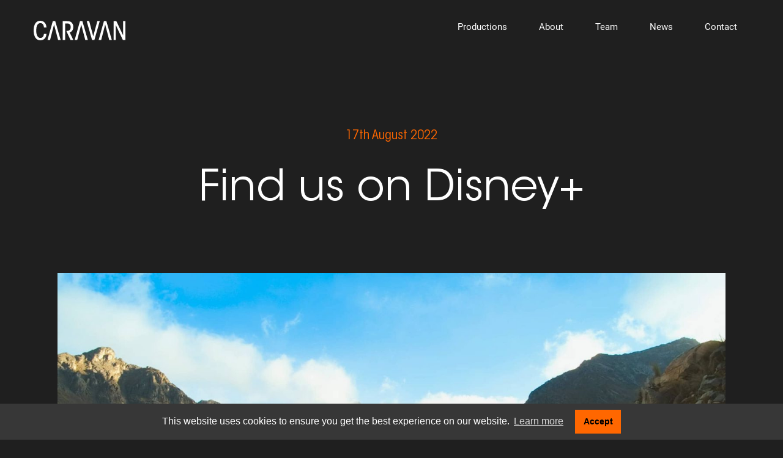

--- FILE ---
content_type: text/html; charset=UTF-8
request_url: https://caravan-media.com/find-us-on-disney/
body_size: 9441
content:
<!doctype html>
<html lang="en-GB" >
<head>
    <meta charset="UTF-8" />
    <meta name="viewport" content="width=device-width, initial-scale=1" />
    <title>Find us on Disney+ &#8211; Caravan</title>
<meta name='robots' content='max-image-preview:large' />
<link rel='dns-prefetch' href='//cdnjs.cloudflare.com' />
<link rel="alternate" type="application/rss+xml" title="Caravan &raquo; Find us on Disney+ Comments Feed" href="https://caravan-media.com/find-us-on-disney/feed/" />
<link rel="alternate" title="oEmbed (JSON)" type="application/json+oembed" href="https://caravan-media.com/wp-json/oembed/1.0/embed?url=https%3A%2F%2Fcaravan-media.com%2Ffind-us-on-disney%2F" />
<link rel="alternate" title="oEmbed (XML)" type="text/xml+oembed" href="https://caravan-media.com/wp-json/oembed/1.0/embed?url=https%3A%2F%2Fcaravan-media.com%2Ffind-us-on-disney%2F&#038;format=xml" />
<style id='wp-img-auto-sizes-contain-inline-css' type='text/css'>
img:is([sizes=auto i],[sizes^="auto," i]){contain-intrinsic-size:3000px 1500px}
/*# sourceURL=wp-img-auto-sizes-contain-inline-css */
</style>
<style id='wp-block-library-inline-css' type='text/css'>
:root{--wp-block-synced-color:#7a00df;--wp-block-synced-color--rgb:122,0,223;--wp-bound-block-color:var(--wp-block-synced-color);--wp-editor-canvas-background:#ddd;--wp-admin-theme-color:#007cba;--wp-admin-theme-color--rgb:0,124,186;--wp-admin-theme-color-darker-10:#006ba1;--wp-admin-theme-color-darker-10--rgb:0,107,160.5;--wp-admin-theme-color-darker-20:#005a87;--wp-admin-theme-color-darker-20--rgb:0,90,135;--wp-admin-border-width-focus:2px}@media (min-resolution:192dpi){:root{--wp-admin-border-width-focus:1.5px}}.wp-element-button{cursor:pointer}:root .has-very-light-gray-background-color{background-color:#eee}:root .has-very-dark-gray-background-color{background-color:#313131}:root .has-very-light-gray-color{color:#eee}:root .has-very-dark-gray-color{color:#313131}:root .has-vivid-green-cyan-to-vivid-cyan-blue-gradient-background{background:linear-gradient(135deg,#00d084,#0693e3)}:root .has-purple-crush-gradient-background{background:linear-gradient(135deg,#34e2e4,#4721fb 50%,#ab1dfe)}:root .has-hazy-dawn-gradient-background{background:linear-gradient(135deg,#faaca8,#dad0ec)}:root .has-subdued-olive-gradient-background{background:linear-gradient(135deg,#fafae1,#67a671)}:root .has-atomic-cream-gradient-background{background:linear-gradient(135deg,#fdd79a,#004a59)}:root .has-nightshade-gradient-background{background:linear-gradient(135deg,#330968,#31cdcf)}:root .has-midnight-gradient-background{background:linear-gradient(135deg,#020381,#2874fc)}:root{--wp--preset--font-size--normal:16px;--wp--preset--font-size--huge:42px}.has-regular-font-size{font-size:1em}.has-larger-font-size{font-size:2.625em}.has-normal-font-size{font-size:var(--wp--preset--font-size--normal)}.has-huge-font-size{font-size:var(--wp--preset--font-size--huge)}.has-text-align-center{text-align:center}.has-text-align-left{text-align:left}.has-text-align-right{text-align:right}.has-fit-text{white-space:nowrap!important}#end-resizable-editor-section{display:none}.aligncenter{clear:both}.items-justified-left{justify-content:flex-start}.items-justified-center{justify-content:center}.items-justified-right{justify-content:flex-end}.items-justified-space-between{justify-content:space-between}.screen-reader-text{border:0;clip-path:inset(50%);height:1px;margin:-1px;overflow:hidden;padding:0;position:absolute;width:1px;word-wrap:normal!important}.screen-reader-text:focus{background-color:#ddd;clip-path:none;color:#444;display:block;font-size:1em;height:auto;left:5px;line-height:normal;padding:15px 23px 14px;text-decoration:none;top:5px;width:auto;z-index:100000}html :where(.has-border-color){border-style:solid}html :where([style*=border-top-color]){border-top-style:solid}html :where([style*=border-right-color]){border-right-style:solid}html :where([style*=border-bottom-color]){border-bottom-style:solid}html :where([style*=border-left-color]){border-left-style:solid}html :where([style*=border-width]){border-style:solid}html :where([style*=border-top-width]){border-top-style:solid}html :where([style*=border-right-width]){border-right-style:solid}html :where([style*=border-bottom-width]){border-bottom-style:solid}html :where([style*=border-left-width]){border-left-style:solid}html :where(img[class*=wp-image-]){height:auto;max-width:100%}:where(figure){margin:0 0 1em}html :where(.is-position-sticky){--wp-admin--admin-bar--position-offset:var(--wp-admin--admin-bar--height,0px)}@media screen and (max-width:600px){html :where(.is-position-sticky){--wp-admin--admin-bar--position-offset:0px}}

/*# sourceURL=wp-block-library-inline-css */
</style><style id='global-styles-inline-css' type='text/css'>
:root{--wp--preset--aspect-ratio--square: 1;--wp--preset--aspect-ratio--4-3: 4/3;--wp--preset--aspect-ratio--3-4: 3/4;--wp--preset--aspect-ratio--3-2: 3/2;--wp--preset--aspect-ratio--2-3: 2/3;--wp--preset--aspect-ratio--16-9: 16/9;--wp--preset--aspect-ratio--9-16: 9/16;--wp--preset--color--black: #000000;--wp--preset--color--cyan-bluish-gray: #abb8c3;--wp--preset--color--white: #ffffff;--wp--preset--color--pale-pink: #f78da7;--wp--preset--color--vivid-red: #cf2e2e;--wp--preset--color--luminous-vivid-orange: #ff6900;--wp--preset--color--luminous-vivid-amber: #fcb900;--wp--preset--color--light-green-cyan: #7bdcb5;--wp--preset--color--vivid-green-cyan: #00d084;--wp--preset--color--pale-cyan-blue: #8ed1fc;--wp--preset--color--vivid-cyan-blue: #0693e3;--wp--preset--color--vivid-purple: #9b51e0;--wp--preset--gradient--vivid-cyan-blue-to-vivid-purple: linear-gradient(135deg,rgb(6,147,227) 0%,rgb(155,81,224) 100%);--wp--preset--gradient--light-green-cyan-to-vivid-green-cyan: linear-gradient(135deg,rgb(122,220,180) 0%,rgb(0,208,130) 100%);--wp--preset--gradient--luminous-vivid-amber-to-luminous-vivid-orange: linear-gradient(135deg,rgb(252,185,0) 0%,rgb(255,105,0) 100%);--wp--preset--gradient--luminous-vivid-orange-to-vivid-red: linear-gradient(135deg,rgb(255,105,0) 0%,rgb(207,46,46) 100%);--wp--preset--gradient--very-light-gray-to-cyan-bluish-gray: linear-gradient(135deg,rgb(238,238,238) 0%,rgb(169,184,195) 100%);--wp--preset--gradient--cool-to-warm-spectrum: linear-gradient(135deg,rgb(74,234,220) 0%,rgb(151,120,209) 20%,rgb(207,42,186) 40%,rgb(238,44,130) 60%,rgb(251,105,98) 80%,rgb(254,248,76) 100%);--wp--preset--gradient--blush-light-purple: linear-gradient(135deg,rgb(255,206,236) 0%,rgb(152,150,240) 100%);--wp--preset--gradient--blush-bordeaux: linear-gradient(135deg,rgb(254,205,165) 0%,rgb(254,45,45) 50%,rgb(107,0,62) 100%);--wp--preset--gradient--luminous-dusk: linear-gradient(135deg,rgb(255,203,112) 0%,rgb(199,81,192) 50%,rgb(65,88,208) 100%);--wp--preset--gradient--pale-ocean: linear-gradient(135deg,rgb(255,245,203) 0%,rgb(182,227,212) 50%,rgb(51,167,181) 100%);--wp--preset--gradient--electric-grass: linear-gradient(135deg,rgb(202,248,128) 0%,rgb(113,206,126) 100%);--wp--preset--gradient--midnight: linear-gradient(135deg,rgb(2,3,129) 0%,rgb(40,116,252) 100%);--wp--preset--font-size--small: 13px;--wp--preset--font-size--medium: 20px;--wp--preset--font-size--large: 36px;--wp--preset--font-size--x-large: 42px;--wp--preset--spacing--20: 0.44rem;--wp--preset--spacing--30: 0.67rem;--wp--preset--spacing--40: 1rem;--wp--preset--spacing--50: 1.5rem;--wp--preset--spacing--60: 2.25rem;--wp--preset--spacing--70: 3.38rem;--wp--preset--spacing--80: 5.06rem;--wp--preset--shadow--natural: 6px 6px 9px rgba(0, 0, 0, 0.2);--wp--preset--shadow--deep: 12px 12px 50px rgba(0, 0, 0, 0.4);--wp--preset--shadow--sharp: 6px 6px 0px rgba(0, 0, 0, 0.2);--wp--preset--shadow--outlined: 6px 6px 0px -3px rgb(255, 255, 255), 6px 6px rgb(0, 0, 0);--wp--preset--shadow--crisp: 6px 6px 0px rgb(0, 0, 0);}:where(.is-layout-flex){gap: 0.5em;}:where(.is-layout-grid){gap: 0.5em;}body .is-layout-flex{display: flex;}.is-layout-flex{flex-wrap: wrap;align-items: center;}.is-layout-flex > :is(*, div){margin: 0;}body .is-layout-grid{display: grid;}.is-layout-grid > :is(*, div){margin: 0;}:where(.wp-block-columns.is-layout-flex){gap: 2em;}:where(.wp-block-columns.is-layout-grid){gap: 2em;}:where(.wp-block-post-template.is-layout-flex){gap: 1.25em;}:where(.wp-block-post-template.is-layout-grid){gap: 1.25em;}.has-black-color{color: var(--wp--preset--color--black) !important;}.has-cyan-bluish-gray-color{color: var(--wp--preset--color--cyan-bluish-gray) !important;}.has-white-color{color: var(--wp--preset--color--white) !important;}.has-pale-pink-color{color: var(--wp--preset--color--pale-pink) !important;}.has-vivid-red-color{color: var(--wp--preset--color--vivid-red) !important;}.has-luminous-vivid-orange-color{color: var(--wp--preset--color--luminous-vivid-orange) !important;}.has-luminous-vivid-amber-color{color: var(--wp--preset--color--luminous-vivid-amber) !important;}.has-light-green-cyan-color{color: var(--wp--preset--color--light-green-cyan) !important;}.has-vivid-green-cyan-color{color: var(--wp--preset--color--vivid-green-cyan) !important;}.has-pale-cyan-blue-color{color: var(--wp--preset--color--pale-cyan-blue) !important;}.has-vivid-cyan-blue-color{color: var(--wp--preset--color--vivid-cyan-blue) !important;}.has-vivid-purple-color{color: var(--wp--preset--color--vivid-purple) !important;}.has-black-background-color{background-color: var(--wp--preset--color--black) !important;}.has-cyan-bluish-gray-background-color{background-color: var(--wp--preset--color--cyan-bluish-gray) !important;}.has-white-background-color{background-color: var(--wp--preset--color--white) !important;}.has-pale-pink-background-color{background-color: var(--wp--preset--color--pale-pink) !important;}.has-vivid-red-background-color{background-color: var(--wp--preset--color--vivid-red) !important;}.has-luminous-vivid-orange-background-color{background-color: var(--wp--preset--color--luminous-vivid-orange) !important;}.has-luminous-vivid-amber-background-color{background-color: var(--wp--preset--color--luminous-vivid-amber) !important;}.has-light-green-cyan-background-color{background-color: var(--wp--preset--color--light-green-cyan) !important;}.has-vivid-green-cyan-background-color{background-color: var(--wp--preset--color--vivid-green-cyan) !important;}.has-pale-cyan-blue-background-color{background-color: var(--wp--preset--color--pale-cyan-blue) !important;}.has-vivid-cyan-blue-background-color{background-color: var(--wp--preset--color--vivid-cyan-blue) !important;}.has-vivid-purple-background-color{background-color: var(--wp--preset--color--vivid-purple) !important;}.has-black-border-color{border-color: var(--wp--preset--color--black) !important;}.has-cyan-bluish-gray-border-color{border-color: var(--wp--preset--color--cyan-bluish-gray) !important;}.has-white-border-color{border-color: var(--wp--preset--color--white) !important;}.has-pale-pink-border-color{border-color: var(--wp--preset--color--pale-pink) !important;}.has-vivid-red-border-color{border-color: var(--wp--preset--color--vivid-red) !important;}.has-luminous-vivid-orange-border-color{border-color: var(--wp--preset--color--luminous-vivid-orange) !important;}.has-luminous-vivid-amber-border-color{border-color: var(--wp--preset--color--luminous-vivid-amber) !important;}.has-light-green-cyan-border-color{border-color: var(--wp--preset--color--light-green-cyan) !important;}.has-vivid-green-cyan-border-color{border-color: var(--wp--preset--color--vivid-green-cyan) !important;}.has-pale-cyan-blue-border-color{border-color: var(--wp--preset--color--pale-cyan-blue) !important;}.has-vivid-cyan-blue-border-color{border-color: var(--wp--preset--color--vivid-cyan-blue) !important;}.has-vivid-purple-border-color{border-color: var(--wp--preset--color--vivid-purple) !important;}.has-vivid-cyan-blue-to-vivid-purple-gradient-background{background: var(--wp--preset--gradient--vivid-cyan-blue-to-vivid-purple) !important;}.has-light-green-cyan-to-vivid-green-cyan-gradient-background{background: var(--wp--preset--gradient--light-green-cyan-to-vivid-green-cyan) !important;}.has-luminous-vivid-amber-to-luminous-vivid-orange-gradient-background{background: var(--wp--preset--gradient--luminous-vivid-amber-to-luminous-vivid-orange) !important;}.has-luminous-vivid-orange-to-vivid-red-gradient-background{background: var(--wp--preset--gradient--luminous-vivid-orange-to-vivid-red) !important;}.has-very-light-gray-to-cyan-bluish-gray-gradient-background{background: var(--wp--preset--gradient--very-light-gray-to-cyan-bluish-gray) !important;}.has-cool-to-warm-spectrum-gradient-background{background: var(--wp--preset--gradient--cool-to-warm-spectrum) !important;}.has-blush-light-purple-gradient-background{background: var(--wp--preset--gradient--blush-light-purple) !important;}.has-blush-bordeaux-gradient-background{background: var(--wp--preset--gradient--blush-bordeaux) !important;}.has-luminous-dusk-gradient-background{background: var(--wp--preset--gradient--luminous-dusk) !important;}.has-pale-ocean-gradient-background{background: var(--wp--preset--gradient--pale-ocean) !important;}.has-electric-grass-gradient-background{background: var(--wp--preset--gradient--electric-grass) !important;}.has-midnight-gradient-background{background: var(--wp--preset--gradient--midnight) !important;}.has-small-font-size{font-size: var(--wp--preset--font-size--small) !important;}.has-medium-font-size{font-size: var(--wp--preset--font-size--medium) !important;}.has-large-font-size{font-size: var(--wp--preset--font-size--large) !important;}.has-x-large-font-size{font-size: var(--wp--preset--font-size--x-large) !important;}
/*# sourceURL=global-styles-inline-css */
</style>

<style id='classic-theme-styles-inline-css' type='text/css'>
/*! This file is auto-generated */
.wp-block-button__link{color:#fff;background-color:#32373c;border-radius:9999px;box-shadow:none;text-decoration:none;padding:calc(.667em + 2px) calc(1.333em + 2px);font-size:1.125em}.wp-block-file__button{background:#32373c;color:#fff;text-decoration:none}
/*# sourceURL=/wp-includes/css/classic-themes.min.css */
</style>
<link rel='stylesheet' id='video_popup_close_icon-css' href='https://caravan-media.com/wp-content/plugins/video-popup/css/vp-close-icon/close-button-icon.css?ver=1769318082' type='text/css' media='all' />
<link rel='stylesheet' id='oba_youtubepopup_css-css' href='https://caravan-media.com/wp-content/plugins/video-popup/css/YouTubePopUp.css?ver=1769318082' type='text/css' media='all' />
<link rel='stylesheet' id='nsc_bar_nice-cookie-consent-css' href='https://caravan-media.com/wp-content/plugins/beautiful-and-responsive-cookie-consent/public/cookieNSCconsent.min.css?ver=2.13.0' type='text/css' media='all' />
<link rel='stylesheet' id='caravan-style-css' href='https://caravan-media.com/wp-content/themes/caravan/style.css?ver=6.9' type='text/css' media='all' />
<script type="text/javascript" src="https://caravan-media.com/wp-includes/js/jquery/jquery.min.js?ver=3.7.1" id="jquery-core-js"></script>
<script type="text/javascript" src="https://caravan-media.com/wp-includes/js/jquery/jquery-migrate.min.js?ver=3.4.1" id="jquery-migrate-js"></script>
<script type="text/javascript" src="https://caravan-media.com/wp-content/plugins/video-popup/js/YouTubePopUp.jquery.js?ver=1769318082" id="oba_youtubepopup_plugin-js"></script>
<script type="text/javascript" src="https://caravan-media.com/wp-content/plugins/video-popup/js/YouTubePopUp.js?ver=1769318082" id="oba_youtubepopup_activate-js"></script>
<link rel="https://api.w.org/" href="https://caravan-media.com/wp-json/" /><link rel="alternate" title="JSON" type="application/json" href="https://caravan-media.com/wp-json/wp/v2/posts/178" /><link rel="EditURI" type="application/rsd+xml" title="RSD" href="https://caravan-media.com/xmlrpc.php?rsd" />
<meta name="generator" content="WordPress 6.9" />
<link rel="canonical" href="https://caravan-media.com/find-us-on-disney/" />
<link rel='shortlink' href='https://caravan-media.com/?p=178' />
		<script type='text/javascript'>
			var video_popup_unprm_general_settings = {
    			'unprm_r_border': ''
			};
		</script>
	<link rel="icon" href="https://caravan-media.com/wp-content/uploads/2022/11/cropped-caravan-spike-32x32.png" sizes="32x32" />
<link rel="icon" href="https://caravan-media.com/wp-content/uploads/2022/11/cropped-caravan-spike-192x192.png" sizes="192x192" />
<link rel="apple-touch-icon" href="https://caravan-media.com/wp-content/uploads/2022/11/cropped-caravan-spike-180x180.png" />
<meta name="msapplication-TileImage" content="https://caravan-media.com/wp-content/uploads/2022/11/cropped-caravan-spike-270x270.png" />
</head>
<body class="wp-singular post-template-default single single-post postid-178 single-format-standard wp-theme-caravan">

<header id="header">
            <a class="site-title navbar-brand" href="https://caravan-media.com/" rel="home">
            <span class="screen-reader-text">Caravan - logo</span>
            <svg xmlns="http://www.w3.org/2000/svg" viewBox="0 0 335.73 71.64"><path d="M37.48 48.15c-.67 7.42-3.7 14.72-12.57 14.72S9.43 54.85 9.43 36.29 14.55 8.77 24.9 8.77c8.48 0 12.1 6.78 12.62 15.98h9.37C46.43 11.41 38.89 0 24.25 0 8.67 0 0 13.25 0 35.82s9.42 35.82 24.25 35.82 22.03-11.06 22.62-23.49h-9.4Zm22.64 22.18H50.7L70.1 1.31h8.86l19.87 69.03h-9.42L74.67 13.91 60.12 70.34Zm99.43 0h-9.42l19.41-69.02h8.86l19.87 69.03h-9.42l-14.74-56.43-14.55 56.43Zm87.71 0h-9.42l19.4-69.02h8.86l19.87 69.03h-9.42l-14.74-56.43-14.55 56.43ZM106.11 1.31h14.64c10.07 0 14.92 2.05 17.63 4.66 4.2 3.92 6.72 9.42 6.72 16.51 0 4.1-.75 8.3-2.8 11.85-2.42 4.38-6.16 7.18-10.73 8.3l13.62 27.7h-10.35l-15.3-33.02c1.12 0 1.87 0 2.7-.09 4.01-.09 7.18-1.12 9.61-3.45 2.71-2.52 3.73-6.44 3.73-10.35 0-4.2-.93-8.58-4.57-11.38-2.52-1.96-6.53-2.24-10.54-2.24h-5.13v60.54h-9.23V1.31Zm88 0h9.14l14.83 55.59 14.93-55.59h8.86l-19.59 69.03h-8.58L194.11 1.31Zm133.31 52.23V1.31h8.3v69.02h-9.33l-25.65-54.29v54.29h-8.3V1.31h10.26l24.72 52.24Z"/></svg>
        </a>
    
    <button id="mobile-menu-toggle" class="menu-toggle" type="button" aria-label="Toggle navigation">
        <span class="line"></span>
        <span class="line"></span>
        <span class="line"></span>
    </button>
    <div id="primary-menu-container" class="main-nav"><ul id="primary-menu-list" class="menu-wrapper v1"><li id="menu-item-60" class="nav-productions menu-item menu-item-type-post_type menu-item-object-page menu-item-60"><a href="https://caravan-media.com/productions/"><svg xmlns="http://www.w3.org/2000/svg" class="thisslice" style="opacity:0; width:12px;" viewBox="0 0 31.09 31.94"><path d="M0,31.94v-4.16L26.01,15.97,0,4.16V0L31.09,14.07v3.79L0,31.94Z"/></svg>Productions</a></li>
<li id="menu-item-28" class="menu-item menu-item-type-post_type menu-item-object-page menu-item-28"><a href="https://caravan-media.com/about/"><svg xmlns="http://www.w3.org/2000/svg" class="thisslice" style="opacity:0; width:12px;" viewBox="0 0 31.09 31.94"><path d="M0,31.94v-4.16L26.01,15.97,0,4.16V0L31.09,14.07v3.79L0,31.94Z"/></svg>About</a></li>
<li id="menu-item-29" class="nav-people menu-item menu-item-type-post_type menu-item-object-page menu-item-29"><a href="https://caravan-media.com/team/"><svg xmlns="http://www.w3.org/2000/svg" class="thisslice" style="opacity:0; width:12px;" viewBox="0 0 31.09 31.94"><path d="M0,31.94v-4.16L26.01,15.97,0,4.16V0L31.09,14.07v3.79L0,31.94Z"/></svg>Team</a></li>
<li id="menu-item-30" class="nav-news menu-item menu-item-type-post_type menu-item-object-page menu-item-30"><a href="https://caravan-media.com/news/"><svg xmlns="http://www.w3.org/2000/svg" class="thisslice" style="opacity:0; width:12px;" viewBox="0 0 31.09 31.94"><path d="M0,31.94v-4.16L26.01,15.97,0,4.16V0L31.09,14.07v3.79L0,31.94Z"/></svg>News</a></li>
<li id="menu-item-31" class="menu-item menu-item-type-post_type menu-item-object-page menu-item-31"><a href="https://caravan-media.com/contact/"><svg xmlns="http://www.w3.org/2000/svg" class="thisslice" style="opacity:0; width:12px;" viewBox="0 0 31.09 31.94"><path d="M0,31.94v-4.16L26.01,15.97,0,4.16V0L31.09,14.07v3.79L0,31.94Z"/></svg>Contact</a></li>
</ul></div></header><div class="page-content vp-3">
        <article id="post-178" class="post-178 post type-post status-publish format-standard has-post-thumbnail hentry category-uncategorised">
            <header class="wrap wide vpt-3">
                <div class="text-center">
                    <p class="date subhead vmb-1">17th August 2022</p><h1 class="entry-title h1 huge">Find us on Disney+</h1>                </div>
                                <figure class="vm-3">
                    <img width="1920" height="1080" src="https://caravan-media.com/wp-content/uploads/2022/11/Flood5.jpg" class="attachment-full size-full wp-post-image" alt="" decoding="async" fetchpriority="high" srcset="https://caravan-media.com/wp-content/uploads/2022/11/Flood5.jpg 1920w, https://caravan-media.com/wp-content/uploads/2022/11/Flood5-300x169.jpg 300w, https://caravan-media.com/wp-content/uploads/2022/11/Flood5-1024x576.jpg 1024w, https://caravan-media.com/wp-content/uploads/2022/11/Flood5-768x432.jpg 768w, https://caravan-media.com/wp-content/uploads/2022/11/Flood5-1536x864.jpg 1536w" sizes="(max-width: 1920px) 100vw, 1920px" />                </figure>
            </header>
            <div class="entry-content wrap vp-1">
                <p>Caravan’s latest specialist factual film for National Geographic, Lost Cities with Albert Lin: The Great Flood, has been added to streaming service Disney+. In the special, Albert Lin goes on a global adventure, from icy Black Sea depths to the heights of the Peruvian Andes, searching for origins of Great Flood stories.</p>
<p>It joins Caravan series Buried Secrets of the Bible with Albert Lin, also for National Geographic, which debuted on Disney+ when the streamer launched in 2019.</p>
<p><span style="color: #ff6600;">Watch us on Disney+</span> <a href="https://www.disneyplus.com/en-gb/movies/lost-cities-with-albert-lin-the-great-flood/5539lnWa29wD" target="_blank" rel="noopener">here</a></p>

                <footer class="vm-1">
                                        <div class="sharethis wp-block-group">
                        <div class="social-share">
                            <p class="colour-greylight">Share this article</p>
                                                        <!-- <a class="share-icon share-icon-email" target="_blank" href="mailto:?&subject=View this page on Caravan&body=I thought you would be interested in this page from the Caravan website: %0D%0A%0D%0AFind us on Disney+ %0D%0Ahttps://caravan-media.com/find-us-on-disney/">
                                <svg xmlns="http://www.w3.org/2000/svg" viewBox="0 0 24 24" data-supported-dps="24x24" fill="currentColor" width="24" height="24"><path d="M23.45 7.42s-.67-.58-1.25-.58H10.67c-.96 0-2.11.77-2.5 1.73L5.48 15.3c-.19.58-.19 1.06 0 1.54.29.38.67.58 1.25.58h11.63c.96 0 2.11-.77 2.5-1.73l2.69-6.73c.19-.58.19-1.06 0-1.54h-.1Zm-11.92 6.05-3.36 2.4h-.29c-.19 0-.29 0-.38-.19-.19-.19-.1-.48.1-.67l3.36-2.4s.48-.1.67.1c.19.19.1.48-.1.67v.1Zm7.21 2.4h-.29c-.19 0-.29 0-.38-.19l-1.44-2.4s0-.48.19-.67c.19-.1.48 0 .67.19l1.44 2.4s0 .48-.19.67Zm2.5-6.25-6.82 3.84h-.19c-.1 0-.29 0-.38-.19L10.1 9.43s-.19-.48 0-.67.48-.19.67 0l3.46 3.56 6.53-3.65s.48 0 .67.19c.1.19 0 .48-.19.67v.1ZM1.06 7.8h4.81s.48-.19.48-.48-.19-.48-.48-.48H1.06s-.48.19-.48.48.19.48.48.48Zm1.92 7.69H1.06s-.48.19-.48.48.19.48.48.48h1.92s.48-.19.48-.48-.19-.48-.48-.48Zm.96-4.8H1.06s-.48.19-.48.48.19.48.48.48h2.89s.48-.19.48-.48-.19-.48-.48-.48Z"/></svg>
                            </a>
                            -->
                                                        <a class="share-icon share-icon-twitter" target="_blank" href="https://twitter.com/share?url=https://caravan-media.com/find-us-on-disney/&amp;text=Find us on Disney+&amp;hashtags=Caravan"  data-hover-available="true" aria-label="Toggle platform navigation">
                                <svg xmlns="http://www.w3.org/2000/svg" viewBox="0 0 24 24" data-supported-dps="24x24" fill="currentColor" width="24" height="24"><path d="M23.643 4.937c-.835.37-1.732.62-2.675.733.962-.576 1.7-1.49 2.048-2.578-.9.534-1.897.922-2.958 1.13-.85-.904-2.06-1.47-3.4-1.47-2.572 0-4.658 2.086-4.658 4.66 0 .364.042.718.12 1.06-3.873-.195-7.304-2.05-9.602-4.868-.4.69-.63 1.49-.63 2.342 0 1.616.823 3.043 2.072 3.878-.764-.025-1.482-.234-2.11-.583v.06c0 2.257 1.605 4.14 3.737 4.568-.392.106-.803.162-1.227.162-.3 0-.593-.028-.877-.082.593 1.85 2.313 3.198 4.352 3.234-1.595 1.25-3.604 1.995-5.786 1.995-.376 0-.747-.022-1.112-.065 2.062 1.323 4.51 2.093 7.14 2.093 8.57 0 13.255-7.098 13.255-13.254 0-.2-.005-.402-.014-.602.91-.658 1.7-1.477 2.323-2.41z"></path></svg>
                            </a>
                                                        <a class="share-icon share-icon-facebook" target="_blank" href="https://www.facebook.com/sharer/sharer.php?u=https://caravan-media.com/find-us-on-disney/&amp;quote=Find us on Disney+">
                                <svg xmlns="http://www.w3.org/2000/svg" viewBox="0 0 24 24" data-supported-dps="24x24" fill="currentColor" width="24" height="24"><path d="M12 2C6.5 2 2 6.5 2 12c0 5 3.7 9.1 8.4 9.9v-7H7.9V12h2.5V9.8c0-2.5 1.5-3.9 3.8-3.9 1.1 0 2.2.2 2.2.2v2.5h-1.3c-1.2 0-1.6.8-1.6 1.6V12h2.8l-.4 2.9h-2.3v7C18.3 21.1 22 17 22 12c0-5.5-4.5-10-10-10z"></path></svg>
                            </a>
                                                        <!--
                            <a class="share-icon share-icon-linkedin" target="_blank" href="https://www.linkedin.com/shareArticle?mini=true&url=https://caravan-media.com/find-us-on-disney/&title=Find us on Disney+&summary=I thought you would be interested in this page from the Caravan website" data-hover-available="true" aria-label="Toggle platform navigation">
                                <svg xmlns="http://www.w3.org/2000/svg" viewBox="0 0 24 24" data-supported-dps="24x24" fill="currentColor" width="24" height="24" focusable="false"><path d="M4.98 3.5c0 1.381-1.11 2.5-2.48 2.5s-2.48-1.119-2.48-2.5c0-1.38 1.11-2.5 2.48-2.5s2.48 1.12 2.48 2.5zm.02 4.5h-5v16h5v-16zm7.982 0h-4.968v16h4.969v-8.399c0-4.67 6.029-5.052 6.029 0v8.399h4.988v-10.131c0-7.88-8.922-7.593-11.018-3.714v-2.155z"/></svg>
                            </a>
                            -->
                        </div>
                    </div>
                    <div class="cols col-3 post-nav vmt-3">
                        <div class="col">
                                                            <a href="https://caravan-media.com/caravan-wins-at-new-york-festivals-tv-film-awards/">< Previous article</a>
                                                    </div>
                        <div class="col">
                            <a class="colour-greylight vmt-1" href="https://caravan-media.com/news/" title="Back to all news">Back to all news</a>
                        </div>
                        <div class="col">
                                                            <a href="https://caravan-media.com/caravan-featured-in-broadcast-hot-picks-for-mipcom/">Next article ></a>
                                                    </div>
                    </div>
                </footer>
            </div>
        </article>
    </div>
<footer id="footer" class="bg-orange">
    <div class="wrap wide vp-1 cols col-3">
        <div class="col">
            <div class="menu-socials vmb-2"><ul id="menu-socials" class="menu"><li id="menu-item-33" class="icon-twitter menu-item menu-item-type-custom menu-item-object-custom menu-item-33"><a href="https://twitter.com/caravan_media"><svg class="svg-icon" width="40" height="40" aria-hidden="true" role="img" focusable="false" viewBox="0 0 24 24" version="1.1" xmlns="http://www.w3.org/2000/svg"><circle cx="50%" cy="50%" r="0%" /><path d="M22.23,5.924c-0.736,0.326-1.527,0.547-2.357,0.646c0.847-0.508,1.498-1.312,1.804-2.27 c-0.793,0.47-1.671,0.812-2.606,0.996C18.324,4.498,17.257,4,16.077,4c-2.266,0-4.103,1.837-4.103,4.103 c0,0.322,0.036,0.635,0.106,0.935C8.67,8.867,5.647,7.234,3.623,4.751C3.27,5.357,3.067,6.062,3.067,6.814 c0,1.424,0.724,2.679,1.825,3.415c-0.673-0.021-1.305-0.206-1.859-0.513c0,0.017,0,0.034,0,0.052c0,1.988,1.414,3.647,3.292,4.023 c-0.344,0.094-0.707,0.144-1.081,0.144c-0.264,0-0.521-0.026-0.772-0.074c0.522,1.63,2.038,2.816,3.833,2.85 c-1.404,1.1-3.174,1.756-5.096,1.756c-0.331,0-0.658-0.019-0.979-0.057c1.816,1.164,3.973,1.843,6.29,1.843 c7.547,0,11.675-6.252,11.675-11.675c0-0.178-0.004-0.355-0.012-0.531C20.985,7.47,21.68,6.747,22.23,5.924z"></path></svg><span class="screen-reader-text">Twitter</a></li>
<li id="menu-item-259" class="icon-instagram menu-item menu-item-type-custom menu-item-object-custom menu-item-259"><a href="https://www.instagram.com/caravan_media/"><svg class="svg-icon" width="40" height="40" aria-hidden="true" role="img" focusable="false" viewBox="0 0 24 24" version="1.1" xmlns="http://www.w3.org/2000/svg"><circle cx="50%" cy="50%" r="0%" /><path d="M12,4.622c2.403,0,2.688,0.009,3.637,0.052c0.877,0.04,1.354,0.187,1.671,0.31c0.42,0.163,0.72,0.358,1.035,0.673 c0.315,0.315,0.51,0.615,0.673,1.035c0.123,0.317,0.27,0.794,0.31,1.671c0.043,0.949,0.052,1.234,0.052,3.637 s-0.009,2.688-0.052,3.637c-0.04,0.877-0.187,1.354-0.31,1.671c-0.163,0.42-0.358,0.72-0.673,1.035 c-0.315,0.315-0.615,0.51-1.035,0.673c-0.317,0.123-0.794,0.27-1.671,0.31c-0.949,0.043-1.233,0.052-3.637,0.052 s-2.688-0.009-3.637-0.052c-0.877-0.04-1.354-0.187-1.671-0.31c-0.42-0.163-0.72-0.358-1.035-0.673 c-0.315-0.315-0.51-0.615-0.673-1.035c-0.123-0.317-0.27-0.794-0.31-1.671C4.631,14.688,4.622,14.403,4.622,12 s0.009-2.688,0.052-3.637c0.04-0.877,0.187-1.354,0.31-1.671c0.163-0.42,0.358-0.72,0.673-1.035 c0.315-0.315,0.615-0.51,1.035-0.673c0.317-0.123,0.794-0.27,1.671-0.31C9.312,4.631,9.597,4.622,12,4.622 M12,3 C9.556,3,9.249,3.01,8.289,3.054C7.331,3.098,6.677,3.25,6.105,3.472C5.513,3.702,5.011,4.01,4.511,4.511 c-0.5,0.5-0.808,1.002-1.038,1.594C3.25,6.677,3.098,7.331,3.054,8.289C3.01,9.249,3,9.556,3,12c0,2.444,0.01,2.751,0.054,3.711 c0.044,0.958,0.196,1.612,0.418,2.185c0.23,0.592,0.538,1.094,1.038,1.594c0.5,0.5,1.002,0.808,1.594,1.038 c0.572,0.222,1.227,0.375,2.185,0.418C9.249,20.99,9.556,21,12,21s2.751-0.01,3.711-0.054c0.958-0.044,1.612-0.196,2.185-0.418 c0.592-0.23,1.094-0.538,1.594-1.038c0.5-0.5,0.808-1.002,1.038-1.594c0.222-0.572,0.375-1.227,0.418-2.185 C20.99,14.751,21,14.444,21,12s-0.01-2.751-0.054-3.711c-0.044-0.958-0.196-1.612-0.418-2.185c-0.23-0.592-0.538-1.094-1.038-1.594 c-0.5-0.5-1.002-0.808-1.594-1.038c-0.572-0.222-1.227-0.375-2.185-0.418C14.751,3.01,14.444,3,12,3L12,3z M12,7.378 c-2.552,0-4.622,2.069-4.622,4.622S9.448,16.622,12,16.622s4.622-2.069,4.622-4.622S14.552,7.378,12,7.378z M12,15 c-1.657,0-3-1.343-3-3s1.343-3,3-3s3,1.343,3,3S13.657,15,12,15z M16.804,6.116c-0.596,0-1.08,0.484-1.08,1.08 s0.484,1.08,1.08,1.08c0.596,0,1.08-0.484,1.08-1.08S17.401,6.116,16.804,6.116z"></path></svg><span class="screen-reader-text">Instagram</a></li>
</ul></div>        </div>
        <div class="col text-center">
            <p>&copy; 2026 Caravan Media. All rights reserved.</p>
        </div>
        <div class="col">
            <p class="petetom"><a href="https://peteandtom.com/" title="" target="_blank"><svg xmlns="http://www.w3.org/2000/svg" class="thisslice" style="opacity:0; width:15px;" viewBox="0 0 31.09 31.94"><path d="M0,31.94v-4.16L26.01,15.97,0,4.16V0L31.09,14.07v3.79L0,31.94Z"></path></svg> Website Design by Pete&Tom</a></p>
        </div>
    </div>
</footer>
<script type="speculationrules">
{"prefetch":[{"source":"document","where":{"and":[{"href_matches":"/*"},{"not":{"href_matches":["/wp-*.php","/wp-admin/*","/wp-content/uploads/*","/wp-content/*","/wp-content/plugins/*","/wp-content/themes/caravan/*","/*\\?(.+)"]}},{"not":{"selector_matches":"a[rel~=\"nofollow\"]"}},{"not":{"selector_matches":".no-prefetch, .no-prefetch a"}}]},"eagerness":"conservative"}]}
</script>
<script type="text/javascript" src="https://caravan-media.com/wp-content/plugins/beautiful-and-responsive-cookie-consent/public/cookieNSCconsent.min.js?ver=2.13.0" id="nsc_bar_nice-cookie-consent_js-js"></script>
<script type="text/javascript" id="nsc_bar_nice-cookie-consent_js-js-after">
/* <![CDATA[ */
window.addEventListener("load",function(){window.cookieconsent.initialise({
    "content": {
        "deny": "Deny",
        "dismiss": "Accept",
        "allow": "Allow",
        "link": "Learn more",
        "href": "https:\/\/caravan-media.com\/wp-content\/uploads\/2022\/11\/Website-Privacy-Policy.pdf",
        "message": "This website uses cookies to ensure you get the best experience on our website.",
        "policy": "Cookie Settings",
        "close": "x",
        "savesettings": "Save Settings",
        "target": "_blank",
        "linksecond": "Just another Link",
        "hrefsecond": "https:\/\/yourdomain\/anotherLink"
    },
    "type": "info",
    "palette": {
        "popup": {
            "background": "#373737",
            "text": "#fff"
        },
        "button": {
            "background": "#ff6700",
            "text": "#000",
            "border": ""
        },
        "switches": {
            "background": "",
            "backgroundChecked": "",
            "switch": "",
            "text": ""
        }
    },
    "position": "bottom",
    "theme": "block",
    "cookietypes": [
        {
            "label": "Technical",
            "checked": "checked",
            "disabled": "disabled",
            "cookie_suffix": "tech"
        },
        {
            "label": "Marketing",
            "checked": "",
            "disabled": "",
            "cookie_suffix": "marketing"
        }
    ],
    "revokable": "0",
    "container": "",
    "customizedFont": "",
    "setDiffDefaultCookiesFirstPV": "0",
    "blockScreen": "0",
    "disableWithiniFrames": "0",
    "dataLayerName": "dataLayer",
    "improveBannerLoadingSpeed": "0"
})});
//# sourceURL=nsc_bar_nice-cookie-consent_js-js-after
/* ]]> */
</script>
<script type="text/javascript" src="https://cdnjs.cloudflare.com/ajax/libs/gsap/3.11.3/gsap.min.js?ver=3.11.3" id="caravan-gsap-js"></script>
<script type="text/javascript" src="https://cdnjs.cloudflare.com/ajax/libs/gsap/3.11.3/ScrollTrigger.min.js?ver=3.11.3" id="caravan-gsap-scroll-js"></script>
<script type="text/javascript" src="https://caravan-media.com/wp-content/themes/caravan/assets/js/main.js?ver=1.0" id="caravan-mainjs-js"></script>
</body>
</html>

--- FILE ---
content_type: text/css
request_url: https://caravan-media.com/wp-content/themes/caravan/style.css?ver=6.9
body_size: 4442
content:
@font-face{font-family:"Roboto";font-style:italic;font-weight:400;src:local("Roboto Italic"),local("Roboto-Italic"),url("assets/fonts/roboto-v30-latin-italic.woff2") format("woff2"),url("assets/fonts/roboto-v30-latin-italic.woff") format("woff")}@font-face{font-family:"Roboto";font-style:normal;font-weight:400;src:local("Roboto"),local("Roboto-Regular"),url("assets/fonts/roboto-v30-latin-regular.woff2") format("woff2"),url("assets/fonts/roboto-v30-latin-regular.woff") format("woff")}@font-face{font-family:"Roboto";font-style:normal;font-weight:700;src:local("Roboto Bold"),local("Roboto-Bold"),url("assets/fonts/roboto-v30-latin-700.woff2") format("woff2"),url("assets/fonts/roboto-v30-latin-700.woff") format("woff")}@font-face{font-family:"ITC Avant Garde Book";font-style:normal;font-weight:normal;src:local("ITC Avant Garde Gothic Std Book"),local("ITCAvantGardeStd-Bk"),url("assets/fonts/subset-ITCAvantGardeStd-Bk.woff2") format("woff2"),url("assets/fonts/subset-ITCAvantGardeStd-Bk.woff") format("woff")}@font-face{font-family:"ITC Avant Garde Gothic Std Book Condensed";font-weight:normal;font-style:normal;font-display:swap;src:local("ITC Avant Garde Gothic Std Book Condensed"),local("ITCAvantGardeStd-BkCn"),url("assets/fonts/subset-ITCAvantGardeStd-BkCn.woff2") format("woff2"),url("assets/fonts/subset-ITCAvantGardeStd-BkCn.woff") format("woff")}:root{--font-a: "Roboto", sans-serif;--font-header: "ITC Avant Garde Book", sans-serif;--font-header-b: "ITC Avant Garde Gothic Std Book Condensed", sans-serif;--black: #050505;--grey-dark: #1f1f1f;--grey: #373737;--grey-light: #7d7d7d;--orange: #ff6700;--white: #ffffff;--offwhite: #A9A9A9;--header-height: 120px;--footer-height: 200px;--bannerheight: 70vh;--space-unit: 20px;--vspace1: var(--space-unit);--vspace2: calc(2 * var(--space-unit) );--vspace3: calc(3 * var(--space-unit) )}@media(min-width: 992px){:root{--footer-height: 120px}}@media(min-width: 768px){:root{--space-unit: 25px}}@media(min-width: 992px){:root{--space-unit: 30px}}.alignnone{margin:5px 20px 20px 0}.aligncenter,div.aligncenter{display:block;margin:5px auto 5px auto}.alignright{float:right;margin:5px 0 20px 20px}.alignleft{float:left;margin:5px 20px 20px 0}a img.alignright{float:right;margin:5px 0 20px 20px}a img.alignnone{margin:5px 20px 20px 0}a img.alignleft{float:left;margin:5px 20px 20px 0}a img.aligncenter{display:block;margin-left:auto;margin-right:auto}.wp-caption{background:#fff;border:1px solid #f0f0f0;max-width:96%;padding:5px 3px 10px;text-align:center}.wp-caption.alignnone{margin:5px 20px 20px 0}.wp-caption.alignleft{margin:5px 20px 20px 0}.wp-caption.alignright{margin:5px 0 20px 20px}.wp-caption img{border:0 none;height:auto;margin:0;max-width:98.5%;padding:0;width:auto}.wp-caption p.wp-caption-text{font-size:11px;line-height:17px;margin:0;padding:0 4px 5px}.screen-reader-text{clip:rect(1px, 1px, 1px, 1px);position:absolute !important;white-space:nowrap;height:1px;width:1px;overflow:hidden}.screen-reader-text:focus{background-color:#f1f1f1;border-radius:3px;box-shadow:0 0 2px 2px rgba(0,0,0,.6);clip:auto !important;color:#21759b;display:block;font-size:14px;font-size:.875rem;font-weight:bold;height:auto;left:5px;line-height:normal;padding:15px 23px 14px;text-decoration:none;top:5px;width:auto;z-index:100000}html,body{border:none;margin:0;padding:0}blockquote::before,blockquote::after{content:""}html{font-size:62.5%;scroll-behavior:smooth}@media(prefers-reduced-motion: reduce){html{scroll-behavior:auto}}body{-moz-osx-font-smoothing:grayscale;-webkit-font-smoothing:antialiased;background:var(--grey-dark);box-sizing:border-box;color:var(--white);font-family:var(--font-a);font-size:1.6rem;line-height:1.4em;text-align:left;overflow-x:hidden;position:relative}*,*::before,*::after{box-sizing:inherit;-webkit-font-smoothing:antialiased;word-break:break-word;word-wrap:break-word}a{color:inherit;text-decoration:none;position:relative}img{width:100%;height:auto}p img{width:unset}.embed-container{position:relative;padding-bottom:56.25%;overflow:hidden;max-width:100%;height:auto}.embed-container iframe,.embed-container object,.embed-container embed{position:absolute;top:0;left:0;width:100%;height:100%}h1,h2,h3,h4,ul,ol,p,blockquote{margin:0;font-weight:normal;line-height:1.5em}h1,h2,h3,h4,.huge-text{font-family:var(--font-header)}.subhead{font-family:var(--font-header-b);color:var(--orange)}strong{font-weight:700}p+p,p+ol,p+ul,p+h2,p+h3,p+h4,ul+p,ul+ol,ul+h2,ul+h3,ul+h4,ol+p,ol+ul,ol+h2,ol+h3,ol+h4,figure+figure.wp-block-image,figure+p,p+figure.wp-block-image,figure+h2,h2+figure.wp-block-image,figure+h3,h3+figure.wp-block-image,figure+h4,h4+figure.wp-block-image,figure+ol,ol+figure.wp-block-image,figure+ul,ul+figure.wp-block-image,p+.wp-block-quote,.wp-block-quote+p,h2+.wp-block-quote,.wp-block-quote+h2,h3+.wp-block-quote,.wp-block-quote+h3,ol+.wp-block-quote,.wp-block-quote+ol,ul+.wp-block-quote,.wp-block-quote+ul,img+.wp-block-quote,.wp-block-quote+img{margin-top:1em}.text-center{text-align:center}header#header{font-size:1.75rem}footer#footer{font-size:1.85rem}ul.menu{padding-left:0;list-style:none}.menu-socials ul.menu{display:flex;justify-content:center;gap:10px}.menu-socials ul.menu svg{fill:var(--orange);transition:all .2s ease-in-out}.menu-socials ul.menu svg path{transform:scale(1);transform-origin:center;transition:transform .2s ease-in-out}.menu-socials ul.menu svg circle{transition:r .2s ease-in-out;r:0%;cx:50%;cy:50%}.menu-socials ul.menu li:hover svg{fill:var(--black);transform:scale(1.2)}.menu-socials ul.menu li:hover svg path{transform:scale(0.84)}.menu-socials ul.menu li:hover svg circle{fill:var(--orange);r:50%}.page-content .menu-socials ul.menu{justify-content:start}footer#footer .menu-socials{margin:0 !important}footer#footer .menu-socials ul.menu{justify-content:start}footer#footer .menu-socials a{display:block;width:30px;height:30px}footer#footer .menu-socials svg{width:100%;fill:var(--black)}footer#footer .menu-socials svg circle{display:none}footer#footer .menu-socials li:hover svg{fill:var(--white);transform:none}footer#footer .menu-socials li:hover svg path{transform:none}@media(max-width: 767.98px){footer#footer .menu-socials ul.menu{justify-content:center}}figure{position:relative;margin:0}.figure-wrap a{overflow:hidden;display:block;line-height:0}.figure-wrap a .screen{position:absolute;top:0;left:0;right:0;bottom:0}.wrap{position:relative;margin-left:auto;margin-right:auto;padding-left:calc(2 * var(--space-unit) );padding-right:calc(2 * var(--space-unit) )}.wrap.wide{padding-left:var(--space-unit);padding-right:var(--space-unit)}.wrap.team-index,.wrap.news-index,.wrap.production-index{padding-left:10px;padding-right:10px}@media(min-width: 768px){.wrap{min-width:450px;width:75vw}.wrap.wide{min-width:550px;width:90vw}}@media(min-width: 992px){.wrap{min-width:600px;max-width:750px}.wrap.wide{min-width:850px;max-width:1260px}}.bg-greylight{background-color:var(--grey-light)}.bg-grey{background-color:var(--grey)}.bg-greydark{background-color:var(--grey-dark)}.bg-orange{background-color:var(--orange);color:var(--black)}.colour-orange{color:var(--orange)}.colour-greylight{color:var(--grey-light)}.colour-white{color:var(--white)}.colour-black{color:var(--black)}.vp-1{padding-top:var(--vspace1);padding-bottom:var(--vspace1)}.vp-2{padding-top:var(--vspace2);padding-bottom:var(--vspace2)}.vp-3{padding-top:var(--vspace3);padding-bottom:var(--vspace3)}.vm-1{margin-top:var(--vspace1);margin-bottom:var(--vspace1)}.vm-2{margin-top:var(--vspace2);margin-bottom:var(--vspace2)}.vm-3{margin-top:var(--vspace3);margin-bottom:var(--vspace3)}.vpt-1{padding-top:var(--vspace1)}.vpt-2{padding-top:var(--vspace2)}.vpt-3{padding-top:var(--vspace3)}.vpb-1{padding-bottom:var(--vspace1)}.vpb-2{padding-bottom:var(--vspace2)}.vpb-3{padding-bottom:var(--vspace3)}.vmt-1{margin-top:var(--vspace1)}.vmt-2{margin-top:var(--vspace2)}.vmt-3{margin-top:var(--vspace3)}.vmb-1{margin-bottom:var(--vspace1)}.vmb-2{margin-bottom:var(--vspace2)}.vmb-3{margin-bottom:var(--vspace3)}body:not(.home,.single-people):after{content:"";width:100vw;display:block;height:var(--footer-height)}header#header{z-index:10}.page-content{background:inherit;position:relative;z-index:2}section{position:relative;z-index:2}footer#footer{position:fixed;min-height:var(--footer-height);bottom:0;left:0;right:0;z-index:1;display:flex;align-items:end}footer#footer .wrap{justify-content:space-evenly}footer#footer p{font-size:1.6rem;padding-top:10px;padding-bottom:10px}.single-people .entry-content{min-height:calc(100vh - var(--header-height) - var(--footer-height))}.single-people footer#footer{position:relative}.petetom{position:relative;padding:0}.petetom a{padding-top:10px;padding-bottom:10px;padding-left:30px}.petetom svg{fill:var(--white);position:absolute;left:0;top:12px;width:15px;align-self:center;transform:translateX(0px);transition:all .2s ease-in-out}.petetom a:hover svg,.petetom a:focus svg{opacity:1 !important;transform:translateX(5px)}@media(min-width: 768px){.cols{display:flex}.col-2 .col{flex-basis:50%}.col-3 .col{flex-basis:33%}.col-2-1 .col:first-of-type{flex-basis:60%}.col-2-1 .col+.col{flex-basis:36%;margin-left:4%}.petetom{text-align:right}}.logos{display:flex;flex-wrap:wrap;gap:10px}.logos img{flex-basis:calc(50% - 5px);max-width:180px;height:100px;object-fit:contain;object-position:center}.inline-content{display:flex;flex-wrap:wrap;align-items:baseline;gap:0 20px}.upcoming .wrap{padding-top:10px;padding-bottom:10px}.contact_map{margin-bottom:-5px}p{font-size:1.65rem}h1,.h1{font-size:clamp(40px, 7.5vw, 85px);line-height:1.3em}.huge{font-size:clamp(35px, 7.5vw, 70px)}h1.page-title{color:var(--orange);padding-top:clamp(100px, 25vw, 190px);margin-bottom:clamp(var(--vspace2), 20vw, 135px);text-align:center}.bannered h1.page-title{font-size:clamp(25px, 7vw, 40px);padding-top:var(--vspace3);margin-bottom:0;text-align:left}.socialed h1.page-title,.page-template-template-news h1.page-title,.page-id-25 h1.page-title{margin-bottom:0}.socialed h1.page-title+.menu-socials .menu,.page-template-template-news h1.page-title+.menu-socials .menu,.page-id-25 h1.page-title+.menu-socials .menu{justify-content:center !important}article h1{font-size:clamp(25px, 7vw, 40px);color:var(--white)}.production h1{margin-bottom:1em}.page-template-template-productions header.page-header{text-align:center}h2,.h2,.huge-text{font-size:clamp(25px, 6vw, 40px);line-height:1.3em}h3,.h3{font-size:clamp(20px, 5vw, 30px);line-height:1.3em}h4{font-size:22px}.subhead{font-size:clamp(20px, 5vw, 25px)}.people .subhead,.date.subhead{font-size:clamp(20px, 5vw, 22px);line-height:1.2em}.date.subhead,.production.article-link .subhead{margin-top:30px}.date.subhead+h3.entry-title,.subhead+.h3.entry-title{margin-top:12px;padding-bottom:15px}.home h2{color:#fff;font-size:33px}a{transition:color .2s ease-in-out}a:hover,a:active{color:var(--orange)}.back-btn{display:inline-block}.bg-orange a:hover,.bg-orange a:active{color:var(--white)}.text-orange{color:var(--orange)}.muted{color:var(--grey-light)}.upcoming h3{margin-top:0}blockquote p{font-style:italic;font-size:2em;color:var(--grey-light);padding:var(--vspace1)}blockquote p cite,blockquote p .cite{color:var(--white);font-size:.6em;font-style:normal}.arrow{transition:filter .2s ease-in-out;display:inline-block}.arrow:after{content:"";height:15px;width:15px;margin-left:10px;display:inline-block;transition:transform .2s ease-in-out;background-image:url("data:image/svg+xml,%3Csvg xmlns='http://www.w3.org/2000/svg' fill='%23ff6700' viewBox='0 0 31.09 31.94'%3E%3Cpath d='M0,31.94v-4.16L26.01,15.97,0,4.16V0L31.09,14.07v3.79L0,31.94Z'/%3E%3C/svg%3E")}.arrow.muted:after{background-image:url("data:image/svg+xml,%3Csvg xmlns='http://www.w3.org/2000/svg' fill='%23737373' viewBox='0 0 31.09 31.94'%3E%3Cpath d='M0,31.94v-4.16L26.01,15.97,0,4.16V0L31.09,14.07v3.79L0,31.94Z'/%3E%3C/svg%3E")}.arrow:hover:after,.arrow:focus:after{transform:translateX(5px);background-image:url("data:image/svg+xml,%3Csvg xmlns='http://www.w3.org/2000/svg' fill='%23ff6700' viewBox='0 0 31.09 31.94'%3E%3Cpath d='M0,31.94v-4.16L26.01,15.97,0,4.16V0L31.09,14.07v3.79L0,31.94Z'/%3E%3C/svg%3E")}@media(max-width: 767.98px){footer#footer p{text-align:center;font-size:1.6rem}}header#header{position:fixed;top:0;left:0;right:0;width:100%;display:flex;justify-content:space-between;align-items:center;height:50px;padding-left:20px;padding-right:20px}.menu-wrapper{display:flex;justify-content:end;list-style:none;padding-left:0}.menu-wrapper li{position:relative;padding:0 10px}.menu-wrapper a{display:block;padding:10px 22px 15px 22px;cursor:pointer;line-height:1em}.menu-wrapper svg{fill:var(--orange);position:absolute;left:0;top:12px;width:15px;align-self:center;transform:translateX(0px);transition:all .2s ease-in-out}.menu-wrapper li.current-menu-item a,.menu-wrapper li:hover a,.menu-wrapper li:focus a{color:var(--orange)}.menu-wrapper li.current-menu-item svg,.menu-wrapper li:hover svg,.menu-wrapper li:focus svg{opacity:1 !important;transform:translateX(5px)}@media(max-width: 991.98px){.menu-wrapper{flex-direction:column;justify-content:center;align-items:center;width:100%}}@media(min-width: 992px){.menu-wrapper{margin-top:-12px}.menu-wrapper a{padding:10px 10px 10px 22px;font-size:15px}.menu-wrapper svg{top:10px}}.single-people .nav-people a,.single-production .nav-production a,.blog .nav-news a{color:var(--orange)}.single-people .nav-people a svg,.single-production .nav-production a svg,.blog .nav-news a svg{opacity:1 !important;transform:translateX(5px)}.navbar-brand{position:relative;display:flex;width:100px;z-index:5}.navbar-brand svg{width:100%;fill:var(--white);transition:fill .2s ease-in-out}a.navbar-brand:hover svg{fill:var(--orange)}.menu-toggle{display:block;height:50px;width:50px;position:absolute;top:0;right:0;border:0;border-radius:0;-webkit-transition:all .3s ease-in-out;-o-transition:all .3s ease-in-out;transition:all .3s ease-in-out;background-color:var(--grey-dark);cursor:pointer;z-index:5}.menu-toggle .line{width:20px;height:2px;background-color:var(--white);display:block;margin:5px auto;-webkit-transition:all .3s ease-in-out;-o-transition:all .3s ease-in-out;transition:all .3s ease-in-out}.menu-toggle.is-active{animation:smallbig .6s forwards}@keyframes smallbig{0%,100%{-webkit-transform:scale(1);-ms-transform:scale(1);-o-transform:scale(1);transform:scale(1)}50%{-webkit-transform:scale(0);-ms-transform:scale(0);-o-transform:scale(0);transform:scale(0)}}.menu-toggle.is-active .line:nth-child(1),.menu-toggle.is-active .line:nth-child(2),.menu-toggle.is-active .line:nth-child(3){-webkit-transition-delay:.2s;-o-transition-delay:.2s;transition-delay:.2s}.menu-toggle.is-active .line:nth-child(2){opacity:0}.menu-toggle.is-active .line:nth-child(1){-webkit-transform:translateY(6px) rotate(45deg);-ms-transform:translateY(6px) rotate(45deg);-o-transform:translateY(6px) rotate(45deg);transform:translateY(6px) rotate(45deg)}.menu-toggle.is-active .line:nth-child(3){-webkit-transform:translateY(-8px) rotate(-45deg);-ms-transform:translateY(-8px) rotate(-45deg);-o-transform:translateY(-8px) rotate(-45deg);transform:translateY(-8px) rotate(-45deg)}.main-nav{display:flex}@media(max-width: 991.98px){.main-nav{position:fixed;transition:all .4s ease-in-out;transform:translateX(100vw);width:100vw;height:100vh;top:0;left:0}.main-nav.mob-active{transform:translateX(0);opacity:1}.main-nav:before{content:"";position:absolute;top:0;right:0;bottom:0;left:0;opacity:.9;background:var(--grey-dark)}}@media(min-width: 992px){header#header{height:100px;padding-left:55px;padding-right:55px}.menu-toggle{display:none}.main-nav{position:relative}.navbar-brand{width:150px}}.full-slider{position:relative;height:100vh;max-width:100%;max-height:100vh;overflow:hidden}.full-slider .panel{display:inline-grid !important;height:100vh;grid-template-rows:20px 1fr 20px;grid-template-columns:20px auto 20px}@media(min-width: 768px){.full-slider .panel{grid-template-rows:55px 1fr 35px 25px;grid-template-columns:55px auto 55px}}.full-slider .info{place-self:flex-end flex-start;grid-column:2/span 1;grid-row:2}.full-slider .full-screen{height:100vh;width:100vw;grid-column:1 span 3;grid-row:1 span 3}@media(min-width: 768px){.full-slider .full-screen{grid-row:1 span 4}}@media(max-width: 767.98px){.full-slider .slick-dots{left:20px;bottom:20px}}.home footer#footer{display:none}.btn-vid{background:transparent;border:0;overflow:visible;position:absolute;bottom:-30px;line-height:0;padding:0;cursor:pointer;right:30px;height:60px;width:60px}.btn-vid a{position:absolute;top:0;bottom:0;left:0;right:0;overflow:visible}.btn-vid span{position:absolute;bottom:-15px;font-size:14.5px;left:0;right:0;text-align:center;color:var(--offwhite);opacity:0;transform:translateY(-5px);transition:all .2s ease-in-out}@media(max-width: 767.98px){.btn-vid span{display:none}}.btn-vid circle{fill:var(--orange);r:35px}.btn-vid path{fill:var(--black);stroke:none;transform:translateX(0px);transition:all .2s ease-in-out}.btn-vid:hover span{color:var(--orange);opacity:1;transform:translateY(0)}.btn-vid:hover path{transform:translateX(3px)}.btn-vid.btn-link:hover path{transform:translateX(13px)}@media(min-width: 992px){.single-production .btn-vid{height:90px;width:90px;bottom:-45px;right:8%}}.VideoPopUpWrap .YouTubePopUp-Close{left:unset;right:-40px}.VideoPopUpWrap .YouTubePopUp-Close:before{color:var(--orange)}figure.no-fig img{aspect-ratio:16/9;object-fit:cover}.article-link:hover .entry-title a{color:var(--grey-light)}.banner{z-index:2;height:var(--bannerheight)}.banner img{height:100%;object-fit:cover;object-position:center}.page-id-19 .banner img{object-position:25% center}.banner+.overlap{position:relative}.banner+.overlap .btn-vid{top:-30px;bottom:unset}@media(min-width: 992px){.banner+.overlap .btn-vid{top:-40px}}.no-banner+.overlap{z-index:3}.single-production .banner .img-landscape{display:none}@media(min-width: 768px){.single-production .banner .img-portrait{display:none}.single-production .banner .img-landscape{display:block}}.banner-bg{position:fixed;z-index:0;top:0;right:0;bottom:0;left:0}.banner-bg:after{content:"";position:absolute;top:0;right:0;bottom:0;left:0;background-color:var(--grey-dark);opacity:.9;mix-blend-mode:multiply}.banner-bg img{height:100%;object-fit:cover;object-position:center}@media(min-width: 576px){.team-index{display:flex;flex-wrap:wrap;justify-content:stretch}.team-index article{padding-left:10px;padding-right:10px;width:50%}}@media(min-width: 768px){.team-index article{padding-left:15px;padding-right:15px}}@media(min-width: 1200px){.team-index article{padding-left:20px;padding-right:20px;width:33%}}@media(min-width: 576px){.news-index,.production-index{display:flex;flex-wrap:wrap;justify-content:stretch}.news-index article,.production-index article{padding:10px;width:50%}}@media(min-width: 768px){.news-index article,.production-index article{padding:15px}}@media(min-width: 1200px){.news-index article,.production-index article{padding:20px}}.figure-wrap img{aspect-ratio:16/9;object-fit:cover;object-position:center}.figure-wrap.figure-10-11 img{aspect-ratio:10/11;object-position:top center}.policies{list-style:none;padding-left:0;margin-top:0}.social-share p{display:inline-block;vertical-align:bottom;margin-bottom:10px;margin-right:20px}.social-share .share-icon{display:inline-block;padding:5px;color:var(--orange)}.social-share .share-icon:hover{color:var(--white)}.cols.post-nav{color:var(--grey-light)}.cols.post-nav span{display:block;padding:5px 12px}@media(min-width: 768px){.cols.post-nav .col:nth-of-type(even){text-align:center}.cols.post-nav .col:last-of-type{text-align:right}}p+.menu-socials{margin-top:5px}p+.menu-socials ul.menu{gap:10px}p+.menu-socials ul.menu li{transform:scale(0.8)}.cc-banner.cc-bottom{display:flex;justify-content:center;padding:10px 15px}.cc-banner.cc-bottom .cc-message{flex-grow:0}/*# sourceMappingURL=style.css.map */


--- FILE ---
content_type: text/javascript
request_url: https://caravan-media.com/wp-content/themes/caravan/assets/js/main.js?ver=1.0
body_size: 1066
content:
gsap.registerPlugin(ScrollTrigger);

// vanilla js
//mobile menu click trigger
document.addEventListener("DOMContentLoaded", function(event) {
    document.getElementById('mobile-menu-toggle').addEventListener('click', function() {
        triggerNav();  
    });
});
function triggerNav() {
    const navmenu = document.getElementById('primary-menu-container');
    console.log(navmenu);
    const toggle = document.getElementById('mobile-menu-toggle');
    const isActive = toggle.classList.contains('is-active');
    if( isActive ){
        toggle.classList.remove('is-active');
        navmenu.classList.remove('mob-active');
    } else {
        toggle.classList.add('is-active');
        navmenu.classList.add('mob-active');
    }
}

/* Doc Ready */
jQuery(document).ready(function ($) {

    // Article reveal
    ScrollTrigger.batch("article:not(.slide-horz)", {
        onEnter: (batch) => {
            gsap.from(batch, {
                y: 50,
                opacity:0.8,
                duration:1,
                stagger:0.2,
            })
        },
    });
    ScrollTrigger.batch("article.slide-horz", {
        onEnter: (batch) => {
            gsap.from(batch, {
                xPercent: 50,
                opacity:0.8,
                duration:1,
                stagger:0.2,
            })
        },
    });

    // Article hovers
    let figures = gsap.utils.toArray(".article-link");
    // 
    figures.forEach(figure => {
        let hoverA = figure.querySelector(".figure-link .screen");
        let hoverImg = figure.querySelector("img");

        // create a paused timeline
        var tlhov = new TimelineMax({
            paused: true
        });

        tlhov.to( hoverA, {
            backgroundImage: "radial-gradient(ellipse, rgba(0,0,0,0), rgba(0,0,0,0.6) )",
            duration: 0.4
        });
        tlhov.to( hoverImg, {
            scale: 1.05, 
            duration: 0.6, 
            ease: "linear"

        }, "<" );
        figure.addEventListener("mouseenter", () => tlhov.play());
        figure.addEventListener("mouseleave", () => tlhov.reverse());
    });
});

// Stick the header
let mm = gsap.matchMedia();
// add a media query. When it matches, the associated function will run
mm.add("(min-width: 768px)", () => {
    gsap.to("header#header", {
        backgroundColor: 'rgba(31,31,31,0.8)',
        height: 55,
        ease: "none",
        scrollTrigger: {
            start: 'top -100',
            end: 99999,
        }
    });
    gsap.to(".navbar-brand", {
        width:'100px',
        ease: "none",
        scrollTrigger: {
            start: 'top -100',
            end: 99999,
        }
    });
    gsap.to("header#header", {
        yPercent: -100,
        ease: "none",
        scrollTrigger: {
            start: 'top -400',
            end: 99999,
            toggleActions: "play none none reverse"
        }
    });
});
mm.add("(max-width: 767px)", () => {
    gsap.to("header#header", {
        backgroundColor: 'rgba(31,31,31,0.7)',
        ease: "none",
        scrollTrigger: {
            start: 'top -100',
            end: 99999,
        }
    });
    gsap.to("header#header", {
        yPercent: -100,
        ease: "none",
        scrollTrigger: {
            start: 'top -200',
            end: 99999,
            toggleActions: "play none none reverse"
        }
    });
});


// apply parallax effect to any element with a data-speed attribute
if(document.querySelector("[data-speed]")) {
    gsap.to("[data-speed]", {
      y: (i, el) => (1 - parseFloat(el.getAttribute("data-speed"))) * ScrollTrigger.maxScroll(window) ,
      ease: "none",
      scrollTrigger: {
        start: 0,
        end: "max",
        invalidateOnRefresh: true,
        scrub: 0
      }
    });
}
if(document.querySelector(".underlap")) {
    gsap.from( '.underlap > .wrap', {
        autoAlpha:0,
        duration:1,
        scrollTrigger: {
            trigger: '.underlap',
            start: 'top 50%',
            once: true,
        }
    });
}